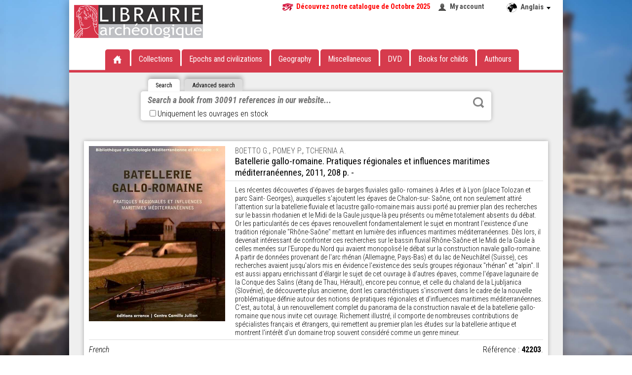

--- FILE ---
content_type: text/html; charset=UTF-8
request_url: https://www.librairie-archeologique.com/index-a.html?produit=42203
body_size: 5975
content:
<!DOCTYPE HTML PUBLIC "-//W3C//DTD HTML 4.01 Transitional//EN" "http://www.w3.org/TR/html4/loose.dtd">
<html>
	<head>
	
	
	
	<title>Batellerie gallo-romaine. Pratiques régionales et influences maritimes méditerranéennes, 2011, 208 p. BOETTO G., POMEY P., TCHERNIA A. (dir.)</title>
	<meta name="subject" content=" Batellerie gallo-romaine. Pratiques régionales et influences maritimes méditerranéennes, 2011, 208 p.">
	<meta name="keywords" content="Batellerie,gallo,romaine,Pratiques,régionales,et,influences,maritimes,méditerranéennes,2011,208,p,BOETTO,G,POMEY,TCHERNIA,A,dir,Les,récentes,découvertes,épaves,de,barges,fluviales,romaines,Arles,Lyon,place,Tolozan,parc,Saint,Georges,auxquelles,ajoutent,Chalon,sur,Saône,ont,non,seulement,attiré,attention,la,fluviale,lacustre,mais,aussi,porté,au,premier,plan,des,recherches,le,bassin,rhodanien,Midi,Gaule,jusque,peu,présents,ou,même,totalement,absents,du,débat,Or,particularités,ces,renouvellent,fondamentalement,sujet,en,montrant,existence,une,tradition,régionale,Rhône,mettant,lumière,lors,il,devenait,intéressant,confronter,fluvial,celles,menées,Europe,Nord,qui,avaient,monopolisé,construction,navale,partir,données,provenant,arc,rhénan,Allemagne,Pays,Bas,lac,Neuchâtel,Suisse,jusqu'alors,mis,évidence,seuls,groupes,régionaux,alpin,est,apparu,enrichissant,élargir,cet,ouvrage,autres,comme,épave,lagunaire,Conque,Salins,étang,Thau,Hérault,encore,connue,celle,chaland,Ljubljanica,Slovénie,découverte,plus,ancienne,dont,caractéristiques,inscrivent,dans,cadre,nouvelle,problématique,définie,autour,notions,total,un,renouvellement,complet,panorama,que,nous,invite,Richement,illustré,comporte,nombreuses,contributions,spécialistes,français,étrangers,remettent,études,antique,montrent,intérêt,domaine,trop,souvent,considéré,genre,mineur,39,6,42203,antiétucomCdinfluenproblématidConjusquacelRhône,auxquelArfluviadinfluenrégionagallo,dun,lintérêt,antiéturemettent,comillustré,Cdinfluennotions,sinscrivent,dancienne,lépave,dautres,délargir,jusquaSuisse,larc,lEurope,celfluvial,dune,lexistence,lattention,sajoutent,auxquelGeorges,Arromaines,fluviabarges,dépaves,208,2011,396,y,Editeur,lis625602,ERRANCE,ERRANCEDistributeur,lis625394,UNION,DISTRIBUTION,DISTRIBUTIONISBN,9782877724777,9782877724777Etat,Normalement,disponible,2,semaines,Normally,available,within,weeks,weeksPrix,39,60,39,60Devise,Type,Archéo,ArchéoEpoque,Rome,expansion,Roman,EmpireLangue,FRA">
	<meta name="description" content=" Batellerie gallo-romaine. Pratiques régionales et influences maritimes méditerranéennes, 2011, 208 p.">
	
	<meta http-equiv="Content-Type" content="text/html; charset=utf-8">
	<meta http-equiv="X-UA-Compatible" content="IE=EmulateIE7, IE=9">
	<meta name="classification" content="Internet">
	<meta name="copyright" content="©OF">
	<meta name="rating" content="General">
	<meta name="robots" content="index, follow">
	<meta name="revisit-after" content="7 days">
	<meta name="generator" content="WiseDyn">
	<link rel="shortcut icon" href="favicon.png">
	<meta name="apple-mobile-web-app-capable" content="yes">
	<meta names="apple-mobile-web-app-status-bar-style" content="black-translucent">
	<link href="media/icone-iphone.png" rel="apple-touch-icon">
	<script language="javascript" src="js/framework/jquery-1.11.1.min.js?v3" type="text/javascript"></script>
	<script language="javascript" src="js/modules/bjqs-1.3.js?v3" type="text/javascript"></script>
	<script language="javascript" src="js/modules/jquery.autocomplete.min.js?v3" type="text/javascript"></script>
	<script language="javascript" src="js/modules/jquery.cookie.js?v3" type="text/javascript"></script>
	<script language="javascript" src="js/modules/jquery.secret-source.min.js?v3" type="text/javascript"></script>
	<script language="javascript" src="js/modules/jquery.validationEngine.js?v3" type="text/javascript"></script>
	<meta name="language" content="en"><script language="javascript" src="js/modules/jquery.validationEngine-en.js?v3" type="text/javascript"></script>
		
	<link href="js/modules/validationEngine.jquery.css" rel="stylesheet" type="text/css" media="screen">
	<link href="js/modules/validationEngine.jquery.css" rel="stylesheet" type="text/css" media="screen">
	<script language="javascript" src="js/site/archeo.js?v3" type="text/javascript"></script>
	<link href="skin/skin.css" rel="stylesheet" type="text/css" media="screen">
	<meta name="copyright" content="Librairie archéologique - Editions Faton">
	<meta name="author" content="Librairie archéologique - Editions Faton">	
</head>

	<body id="noma" class="normal" leftmargin="0" marginheight="0" marginwidth="0" topmargin="0"  onorientationchange="updateOrientation();">
		<div id="container">
						<header>
				<a href="index-a.html" class=""><img src='skin/logo.png'></a>
				<section>
					<a href="catalogues/Nouveautés%20LA%20Octobre%202025.pdf" download="Catalogue Nouveautés Octobre 2025.pdf" target="_blank" style="font-weight:bold;color:red;background:url('mail/oeil-catalogue.jpg') no-repeat;padding-left:30px;padding-right:15px;">Découvrez notre catalogue de Octobre 2025</a>
				
					<a href="mon_compte-a.html" class="compte" style="margin-right:20px;">My account</a>
				
				
					
					
				
				</section>
				<br>
				<div class="menu">
	<ul>
		<li><a href="index-a.html"><img src="skin/accueil.png" alt="Accueil"></a></li>
		<li><a href="index-a.html?selection=periodiques">Collections</a></li>
		<li>Epochs and civilizations
			<div class="sousmenu epoque"><ul>
				<li><a href="index-a.html?selection=epoque-1">Prehistory</a></li><li><a href="index-a.html?selection=epoque-2">Protohistory</a></li><li><a href="index-a.html?selection=epoque-3">Ancien orient</a></li><li><a href="index-a.html?selection=epoque-4">Dynastic Egypt</a></li><li><a href="index-a.html?selection=epoque-5">Greek civilization</a></li><li><a href="index-a.html?selection=epoque-6">Roman Empire</a></li><li><a href="index-a.html?selection=epoque-7">Early Christian & Bizantine Times</a></li><li><a href="index-a.html?selection=epoque-8">Islamic Civilization</a></li><li><a href="index-a.html?selection=epoque-9">The middle ages</a></li><li><a href="index-a.html?selection=epoque-10">Modern times</a></li>
			</ul></div></li>
		<li>Geography
			<div class="sousmenu geographie"><ul>
				<li><a href="index-a.html?selection=geographie-1">Africa</a></li><li><a href="index-a.html?selection=geographie-2">The Americas</a></li><li><a href="index-a.html?selection=geographie-3">Asia</a></li><li><a href="index-a.html?selection=geographie-4">Europe</a></li><li><a href="index-a.html?selection=geographie-5">The far east</a></li><li><a href="index-a.html?selection=geographie-6">France</a></li><li><a href="index-a.html?selection=geographie-7">Italia</a></li><li><a href="index-a.html?selection=geographie-8">Oceania</a></li><li><a href="index-a.html?selection=geographie-9">Near and middle orient</a></li>
			</ul></div></li>
		<li><a href="index-a.html?selection=generalites">Miscellaneous</a></li>
		<li><a href="index-a.html?selection=dvd">DVD</a></li>
		<li><a href="index-a.html?selection=enfants">Books for childs</a></li>
		<li><a href="index-a.html?selection=auteurs">Authours</a></li>
	</ul>
</div>
				

	<div class="ligne-rouge"></div>

			</header>
			<div id="langues">
				<span class="langue">Anglais</span>
				
				<ul>
					
						
							<li class="m2"><a class="m2" href="index.html?produit=42203">Français</a></li>
						
					
						
					
				</ul>
			</div>
			<article id="contenu" id="accueil">
				<div class="texte">
					
						
							


<div class="recherche">
	<ul class="onglet">
		<li class="simple ">Search</li>
		<li class="avancee inactive">Advanced search</li>
	</ul>
	<form method="get" action="index-a.html" class="simple ">
		
		
		
		
		
		<input type="text" name="chercher-ouvrage" autocomplete="off" spellcheck="false" placeHolder="Search a book from 30091 references in our website..." value="">
		<button type="submit">Rechercher</button><label style="width:500px"><input type="checkbox" name="en_stock"  onClick="if ($(this).is(':checked')) {$(location).attr('href','index-a.html?produit=42203&en_stock=on&new=1')} else {$(location).attr('href','index-a.html?produit=42203')}">Uniquement les ouvrages en stock</label>
	</form>
	<form method="get" action="index-a.html" class="avancee inactive">
		
		
		<label>Title : </label><input type="text" name="chercher-titre" autocomplete="off" placeHolder="Title of the book..." value=""><hr>
		<label>Author : </label><input type="text" name="chercher-auteur" autocomplete="off" spellcheck="false" id="auteurs" placeHolder="Name of the author..." value="">
		<button type="submit">Search</button><label style="position:absolute;height:30px;">
	</form>
</div>
	



							
								


	<div class="fiche">
		
		<img src="miniatures/im/o/4/42203-500-800.jpg" alt="Batellerie gallo-romaine. Pratiques régionales et influences maritimes méditerranéennes, 2011, 208 p." style="max-width:30%">
		
		
		
		<div class="detail">
			<a href="index-a.html?chercher-auteur=BOETTO G.">BOETTO G.</a>, <a href="index-a.html?chercher-auteur=POMEY P.">POMEY P.</a>, <a href="index-a.html?chercher-auteur=TCHERNIA A.">TCHERNIA A.</a></div>
			<h1 class="titre cut"> Batellerie gallo-romaine. Pratiques régionales et influences maritimes méditerranéennes, 2011, 208 p. - </h1>
			
			
			<div class="descriptif cut">Les récentes découvertes d'épaves de barges fluviales gallo- romaines à Arles et à Lyon (place Tolozan et parc Saint- Georges), auxquelles s'ajoutent les épaves de Chalon-sur- Saône, ont non seulement attiré l'attention sur la batellerie fluviale et lacustre gallo-romaine mais aussi porté au premier plan des recherches sur le bassin rhodanien et le Midi de la Gaule jusque-là peu présents ou même totalement absents du débat. Or les particularités de ces épaves renouvellent fondamentalement le sujet en montrant l'existence d'une tradition régionale "Rhône-Saône" mettant en lumière des influences maritimes méditerranéennes. Dès lors, il devenait intéressant de confronter ces recherches sur le bassin fluvial Rhône-Saône et le Midi de la Gaule à celles menées sur l'Europe du Nord qui avaient monopolisé le débat sur la construction navale gallo-romaine. A partir de données provenant de l'arc rhénan (Allemagne, Pays-Bas) et du lac de Neuchâtel (Suisse), ces recherches avaient jusqu'alors mis en évidence l'existence des seuls groupes régionaux "rhénan" et "alpin". Il est aussi apparu enrichissant d'élargir le sujet de cet ouvrage à d'autres épaves, comme l'épave lagunaire de la Conque des Salins (étang de Thau, Hérault), encore peu connue, et celle du chaland de la Ljubljanica (Slovénie), de découverte plus ancienne, dont les caractéristiques s'inscrivent dans le cadre de la nouvelle problématique définie autour des notions de pratiques régionales et d'influences maritimes méditerranéennes. C'est, au total, à un renouvellement complet du panorama de la construction navale et de la batellerie gallo- romaine que nous invite cet ouvrage. Richement illustré, il comporte de nombreuses contributions de spécialistes français et étrangers, qui remettent au premier plan les études sur la batellerie antique et montrent l'intérêt d'un domaine trop souvent considéré comme un genre mineur.</div>
			<span class="reference">Référence : <b>42203</b>.</span>
			<span class="langue">French</span>
			
			<div class="bas">
				<div class="commander">
					<form action="panier-a.html" method="get" name="frm242519">
						<input type="hidden" name="referer" value="index-a.html?produit=42203">
						<input type="hidden" name="produit" value="lis242519">
						<input type="hidden" name="action" value="ajouter">
						<label>Quantity :</label><input type="text" name="qte" size="2" value="1" title="Saisissez la quantité souhaitée">
						<button type="submit" class="bouton caddie" value="Commander">Commander</button>
					</form>
				</div>
				<span style="cursor:help;float:left;line-height:.4em;font-size:4em;color:orange" title="Sur commande">•</span>
				<div class="prix">
					39,60 &euro;
					
					
				</div>
			</div>
			
		<a class="bouton back" onClick="history.back('');">Retour</a>
	</div>






	<div class="titre epoque">In the same Epoch</div>
	<div class="proches">
	
		<div class="ouvrage">
	<a href="index.html?produit=58772">
		
		<div class="nouveaute">New</div>
		
		
		<img src="miniatures/im/o/5/58772-300-500.jpg" alt="82, 2025. Topographie urbaine en Gaule durant l'Antiquité tardive : des chefs-lieux de cité multipolaires.">
		
	</a>
	<div class="detail">
		<div class="auteur">
			<a href="index-a.html?produit=58772">
				<b>58772</b>. 
			</a>
		</div>
		<a href="index.html?produit=58772"><div class="titre">Gallia 82, 2025. Topographie urbaine en Gaule durant l'Antiquité tardive : des chefs-lieux de cité multipolaires.</div></a>
		<div class="reference">Réf : <a href="index.html?produit=58772"><b>58772</b>. </a></div>
		<div class="langue">French </div>
	</div>
	
		<div class="bas">
			<div class="commander">
				<form action="panier-a.html" method="get" name="frm341358">
					<input type="hidden" name="produit" value="lis341358">
					<input type="hidden" name="action" value="ajouter">
					<label>Quantity :</label><input type="text" name="qte" size="2" value="1" title="Enter the quantity">
					<button type="submit" class="bouton caddie" value="commander">Order</button>
				</form>
			</div>
			<span style="cursor:help;float:left;line-height:.4em;font-size:4em;color:green" title="In stock">•</span>
			<div class="prix">
				59,00 &euro;
				
				
			</div>
		</div>
	
</div>
	
		<div class="ouvrage">
	<a href="index.html?produit=58727">
		
		<div class="nouveaute">New</div>
		
		
		<img src="miniatures/im/o/5/58727-300-500.jpg" alt="Tite-Live et la République romaine. Formes et influences du discours politique à Rome au début du Principat, 2025, 509 p.">
		
	</a>
	<div class="detail">
		<div class="auteur">
			<a href="index-a.html?produit=58727">
				<b>58727</b>. CAILLEUX F.
			</a>
		</div>
		<a href="index.html?produit=58727"><div class="titre">Tite-Live et la République romaine. Formes et influences du discours politique à Rome au début du Principat, 2025, 509 p. - </div></a>
		<div class="reference">Réf : <a href="index.html?produit=58727"><b>58727</b>. </a></div>
		<div class="langue">French </div>
	</div>
	
		<div class="bas">
			<div class="commander">
				<form action="panier-a.html" method="get" name="frm339861">
					<input type="hidden" name="produit" value="lis339861">
					<input type="hidden" name="action" value="ajouter">
					<label>Quantity :</label><input type="text" name="qte" size="2" value="1" title="Enter the quantity">
					<button type="submit" class="bouton caddie" value="commander">Order</button>
				</form>
			</div>
			<span style="cursor:help;float:left;line-height:.4em;font-size:4em;color:orange" title="On request">•</span>
			<div class="prix">
				30,00 &euro;
				
				
			</div>
		</div>
	
</div>
	
		<div class="ouvrage">
	<a href="index.html?produit=58724">
		
		<div class="nouveaute">New</div>
		
		
		<img src="miniatures/im/o/5/58724-300-500.jpg" alt="La Mosaïque du châtiment de Lycurgue. Honorer Dionysos dans l'antique Vienna, 2025, 164 p.">
		
	</a>
	<div class="detail">
		<div class="auteur">
			<a href="index-a.html?produit=58724">
				<b>58724</b>. GUIMIER-SORBETS A.-M.
			</a>
		</div>
		<a href="index.html?produit=58724"><div class="titre">La Mosaïque du châtiment de Lycurgue. Honorer Dionysos dans l'antique Vienna, 2025, 164 p. - </div></a>
		<div class="reference">Réf : <a href="index.html?produit=58724"><b>58724</b>. </a></div>
		<div class="langue">French </div>
	</div>
	
		<div class="bas">
			<div class="commander">
				<form action="panier-a.html" method="get" name="frm339858">
					<input type="hidden" name="produit" value="lis339858">
					<input type="hidden" name="action" value="ajouter">
					<label>Quantity :</label><input type="text" name="qte" size="2" value="1" title="Enter the quantity">
					<button type="submit" class="bouton caddie" value="commander">Order</button>
				</form>
			</div>
			<span style="cursor:help;float:left;line-height:.4em;font-size:4em;color:orange" title="On request">•</span>
			<div class="prix">
				17,00 &euro;
				
				
			</div>
		</div>
	
</div>
	
	</div>

							
						
					
				</div>
			</article>
			<footer>
	<div style="display:none">Développé avec WiseDyn par <a href="https://www.noma.fr">Noma</a>, 134 rue Font-Caude, 34080 MONTPELLIER</div>
	<section>
		<big><b>Librairie Archéologique</b></big><br><br>CS 50090 • 1, rue des Artisans<br>21803 Quétigny cedex France<br><big>tél. <b>03 80 48 98 60</b></big><br>fax.03 80 48 98 69
		<a href="mailto:infos@librairie-archeologique.com">infos@librairie-archeologique.com</a>
	</section>
	<section>
		
		
			<a href="qui-sommes-nous.html">About us</a>
		
			<a href="contactez-nous.html">Contact us</a>
		
			<a href="questions-relatives-a-la-commande.html">Frequently asked questions about orders</a>
		
			<a href="liens-en-archeologie.html">Links</a>
		
			<a href="conditions-generales-de-vente.html">Conditions of sales</a>
		
			<a href="paiement-securise.html">Secure payment</a>
		
			<a href="frais-de-port.html">Delivery cost</a>
		
	</section>
	<section>
		
		
			<a href="demander-notre-catalogue.html">Ask for our catalog</a>
		
			<a href="telecharger-nos-catalogues.html">Download catalogs</a>
		
			<a href="questions-relatives-au-catalogue.html">Frequently asked questions about the catalog</a>
		
	</section>
	<section class="logo"></section>
</footer>
<script>
  (function(i,s,o,g,r,a,m){i['GoogleAnalyticsObject']=r;i[r]=i[r]||function(){
  (i[r].q=i[r].q||[]).push(arguments)},i[r].l=1*new Date();a=s.createElement(o),
  m=s.getElementsByTagName(o)[0];a.async=1;a.src=g;m.parentNode.insertBefore(a,m)
  })(window,document,'script','//www.google-analytics.com/analytics.js','ga');

  ga('create', 'UA-1148340-70', 'auto');
  ga('send', 'pageview');

</script>


		</div>
	</body>
</html>
